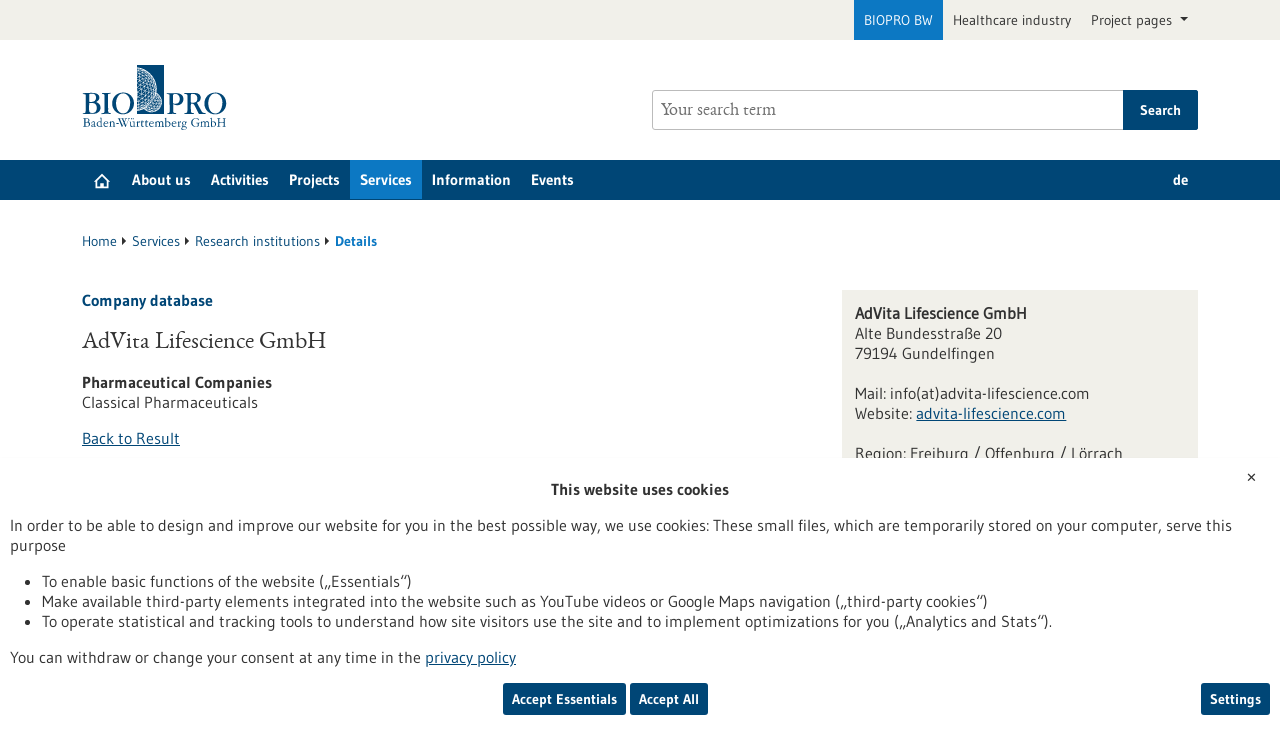

--- FILE ---
content_type: text/html; charset=UTF-8
request_url: https://www.bio-pro.de/en/service/research-institutions/details?forid=advita-lifescience-gmbh&from=500&size=50
body_size: 7508
content:
<!DOCTYPE html>
<html class="js" lang="en">
<head>
    <meta http-equiv="X-UA-Compatible" content="IE=edge">
    

	<meta property="og:site_name" content="Biopro BW" />
	<meta property="og:locale" content="en_GB" />
	<meta property="og:type" content="website" />
	<meta property="og:title" content="Details" />
	<meta property="og:url" content="https://www.bio-pro.de/en/service/research-institutions/details" />
	
<title>Details - Biopro BW</title>

<meta http-equiv="content-type" content="text/html; charset=UTF-8">
<meta name="robots" content="noindex">
<meta name="msapplication-config" content="/packages/biopro_theme/themes/biopro_theme/img/icons/favicons/browserconfig.xml" />
<meta name="application-name" content="Biopro BW" />
<meta name="theme-color" content="#ffffff" />
<meta property="og:locale" content="en_GB" />
<meta property="og:title" content="Details" />
<meta property="og:description" content="" />
<meta property="og:type" content="website" />
<meta property="og:url" content="https://www.bio-pro.de/en/service/research-institutions/details" />
<meta property="og:updated_time" content="2016-11-11T18:20:01+01:00" />
<meta name="twitter:card" content="summary" />
<meta name="twitter:title" content="Details" />
<meta name="twitter:description" content="" />
<link rel="canonical" href="https://www.bio-pro.de/en/service/research-institutions/details" />
<link rel="shortcut icon" type="image/x-icon" href="/packages/biopro_theme/themes/biopro_theme/img/icons/favicons/favicon.ico" />
<link rel="icon" type="image/x-icon" href="/packages/biopro_theme/themes/biopro_theme/img/icons/favicons/favicon.ico" />
<link rel="icon" type="image/png" href="/packages/biopro_theme/themes/biopro_theme/img/icons/favicons/favicon-96x96.png" sizes="96x96" />
<link rel="icon" type="image/png" href="/packages/biopro_theme/themes/biopro_theme/img/icons/favicons/favicon-32x32.png" sizes="32x32" />
<link rel="icon" type="image/png" href="/packages/biopro_theme/themes/biopro_theme/img/icons/favicons/favicon-16x16.png" sizes="16x16" />
<link rel="apple-touch-icon" href="/packages/biopro_theme/themes/biopro_theme/img/icons/favicons/apple-touch-icon.png" />
<link rel="apple-touch-icon" href="/packages/biopro_theme/themes/biopro_theme/img/icons/favicons/apple-touch-icon-57x57.png" sizes="57x57" />
<link rel="apple-touch-icon" href="/packages/biopro_theme/themes/biopro_theme/img/icons/favicons/apple-touch-icon-60x60.png" sizes="60x60" />
<link rel="apple-touch-icon" href="/packages/biopro_theme/themes/biopro_theme/img/icons/favicons/apple-touch-icon-72x72.png" sizes="72x72" />
<link rel="apple-touch-icon" href="/packages/biopro_theme/themes/biopro_theme/img/icons/favicons/apple-touch-icon-76x76.png" sizes="76x76" />
<link rel="apple-touch-icon-precomposed" href="/packages/biopro_theme/themes/biopro_theme/img/icons/favicons/apple-touch-icon-precomposed.png" />
<link rel="manifest" href="/packages/biopro_theme/themes/biopro_theme/img/icons/favicons/manifest.json" />
<script type="text/javascript">
    var CCM_DISPATCHER_FILENAME = "/index.php";
    var CCM_CID = 73761;
    var CCM_EDIT_MODE = false;
    var CCM_ARRANGE_MODE = false;
    var CCM_IMAGE_PATH = "/concrete/images";
    var CCM_APPLICATION_URL = "https://www.bio-pro.de";
    var CCM_REL = "";
    var CCM_ACTIVE_LOCALE = "en_GB";
    var CCM_USER_REGISTERED = false;
</script>

<link href="/packages/xw_editor_glossary/css/glossary.css?ccm_nocache=dd500a0e125a83f6aadba32737a24ff3ab4aa44c" rel="stylesheet" type="text/css" media="all" />
<script type="text/javascript" src="/concrete/js/jquery.js?ccm_nocache=f2b1645c50f7626d933bb10c93a2c3bedcb93481"></script>
<link href="/concrete/css/fontawesome/all.css?ccm_nocache=f2b1645c50f7626d933bb10c93a2c3bedcb93481" rel="stylesheet" type="text/css" media="all" />
<link href="/concrete/css/cms.css?ccm_nocache=f2b1645c50f7626d933bb10c93a2c3bedcb93481" rel="stylesheet" type="text/css" media="all" />
<link href="/packages/biopro_theme/css/style.css?ccm_nocache=7ae4afcabc509dccf110365649ed081c4fe857f5" rel="stylesheet" type="text/css" media="all" />
<link href="/packages/active_cookie_consent/css/cookies-disclaimer.css?ccm_nocache=fee488b7fdd88d90ac1bb503870af346e99d458e" rel="stylesheet" type="text/css" media="print" onload="this.media='all'" />
<link href="/xw/acc/css/cookies-disclaimer/styles" rel="stylesheet" type="text/css" media="print" onload="this.media='all'" />
<link href="/packages/active_cookie_consent/css/ios_toggler.css?ccm_nocache=fee488b7fdd88d90ac1bb503870af346e99d458e" rel="stylesheet" type="text/css" media="all" />
    <meta name="viewport" content="width=device-width, initial-scale=1.0">

    
    <script>
        if (navigator.userAgent.match(/IEMobile\/10\.0/)) {
            var msViewportStyle = document.createElement('style');
            msViewportStyle.appendChild(
                document.createTextNode('@-ms-viewport{width:auto!important}')
            );
            document.querySelector('head').appendChild(msViewportStyle);
        }
    </script>
</head>
<body style="zoom:1">

<div id="sitetop" class="ccm-page ccm-page-id-73761 page-type-start page-template-start portal-biopro">

    <noscript><p>Please enable Javascript in your browser.</p></noscript>

<div class="overlay displaynone"></div>

<script id="mobilenavigationtemplate" type="text/template">
    <div class="mobilenavigationouter">
        <a href="javascript:void(0);" class="iconlink filled mobilenavigationcloser">
            <span class="icon icon-close_off_canvas">
                <svg role="img" class="svg-close_off_canvas">
                    <title>Close menu</title>
                    <use xlink:href="/packages/biopro_theme/themes/biopro_theme/img/icons/svg/dist/svg-sprite.min.svg#close_off_canvas"></use>
                </svg>
            </span>
            <span class="invisible">Close menu</span>
        </a>
        <div class="mobilenavigation">
            <div class="inner">
                <div class="mm-header">
                    <div class="additional-menu mm-element">
                        
<ul class="languageselector firstlevellinks my-0">
                <li class=" de">
                <a rel="alternate"
                   hreflang="de"
                   href="https://www.bio-pro.de/service/details?forid=advita-lifescience-gmbh&from=500&size=50"
                   title="Deutsche Übersetzung">
                    de                </a>
            </li>
                        <li class="activelanguage en">
                <a rel="alternate"
                   hreflang="en"
                   href="https://www.bio-pro.de/en/service/research-institutions/details?forid=advita-lifescience-gmbh&from=500&size=50"
                   title="sb_theme_biopro.block.templates.langswitchertitleen">
                    en                </a>
            </li>
            </ul>                    </div>

                    <div class="mm-element">
                        

    <div class="breadcrumbpath">
    <nav role="navigation">
        <h2 id="mobilebreadcrumbslabel" class="invisible">You are here:</h2>
        <ol aria-describedby="mobilebreadcrumbslabel" class="breadcrumbslist">
        <li><a href="https://www.bio-pro.de/en" target="">Home</a></li><li><a href="https://www.bio-pro.de/en/service" target="">Services</a></li><li><a href="https://www.bio-pro.de/en/service/research-institutions" target="">Research institutions</a></li><li class="unlinkable"><strong title="Current page">Details</strong></li>        </ol>
    </nav>
</div>

                    </div>
                </div>
                <div class="mobilenavigationwrapper">
                  

    <h2 class="invisible" id="mainnav">
    Main navigation</h2>
<nav>
    <ul class="firstlevellinks flyoutitems">
        <li><a href="https://www.bio-pro.de/en" >Home</a></li><li><a href="javascript:void(0);" class="collapsertoggle subpages-exist">About us</a><div class="bp-nav-submenu collapserpanel collapserclose section pagelinks links" data-initopen="no" aria-expanded="false" aria-hidden="true"><div class="bp-nav-submenu__header"><a href="https://www.bio-pro.de/en/biopro" class="title">About us</a></div><ul><li><a href="https://www.bio-pro.de/en/biopro/team" >Team</a><ul><li><a href="https://www.bio-pro.de/en/biopro/team/unsere-autoren" >Our authors</a></li></ul></li><li><a href="https://www.bio-pro.de/en/biopro/history" >History and achievements</a></li><li><a href="https://www.bio-pro.de/en/biopro/supervisory-board" >Supervisory Board</a></li><li><a href="https://www.bio-pro.de/en/biopro/career" >Career</a></li><li><a href="https://www.bio-pro.de/en/biopro/contact" >Contact / Travel information</a></li></ul></div></li><li><a href="javascript:void(0);" class="collapsertoggle subpages-exist">Activities</a><div class="bp-nav-submenu collapserpanel collapserclose section pagelinks links" data-initopen="no" aria-expanded="false" aria-hidden="true"><div class="bp-nav-submenu__header"><a href="https://www.bio-pro.de/en/activities" class="title">Activities</a></div><ul><li><a href="https://www.bio-pro.de/en/activities/start-up-support" >Start-up support</a></li><li><a href="https://www.bio-pro.de/en/activities/cooperation" >Cooperation initiatives</a></li><li><a href="https://www.bio-pro.de/en/activities/anlaufstelle-regulatorik-gesundheitswirtschaft-bw" >Anlaufstelle Regulatorik Gesundheitswirtschaft BW</a></li><li><a href="https://www.bio-pro.de/en/activities/internationalisation" >Internationalisation</a></li></ul></div></li><li><a href="javascript:void(0);" class="collapsertoggle subpages-exist">Projects</a><div class="bp-nav-submenu collapserpanel collapserclose section pagelinks links" data-initopen="no" aria-expanded="false" aria-hidden="true"><div class="bp-nav-submenu__header"><a href="https://www.bio-pro.de/en/projects" class="title">Projects</a></div><ul><li><a href="https://www.bio-pro.de/en/projects/current-projects" >Current projects</a><ul><li><a href="https://www.bio-pro.de/en/projects/current-projects/forum-health-region-baden-wuerttemberg" >Forum Health Region Baden-W&uuml;rttemberg</a></li><li><a href="https://www.bio-pro.de/en/projects/current-projects/alliance-sustainable-medical-technology" >Alliance for sustainable medical technology</a></li><li><a href="https://www.bio-pro.de/en/projects/current-projects/preciseu-personalised-medicine-empowerment-connecting-innovation-ecosystems-across-europe" >PRECISEU - PeRsonalised medicine Empowerment Connecting Innovation ecoSystems across EUrope</a></li><li><a href="https://www.bio-pro.de/en/projects/current-projects/hack-it-net-enabling-alpine-region-health-and-care-knowledge-and-innovation-transfer-network" >HACK-IT-NET - enabling an alpine region Health And Care Knowledge and Innovation Transfer NETwork</a></li></ul></li><li><a href="https://www.bio-pro.de/en/projects/general-projects" >General Projects</a><ul><li><a href="https://www.bio-pro.de/en/projects/general-projects/linkhealth-bw" >LinkHealth@BW</a></li></ul></li><li><a href="https://www.bio-pro.de/en/projects/Completed-projects" >Completed projects</a><ul><li><a href="https://www.bio-pro.de/en/projects/Completed-projects/mdr-ivdr-fast-track-support-bw" >MDR &amp; IVDR Fast-Track Support BW</a></li><li><a href="https://www.bio-pro.de/en/activities/healthcare-industry/photon-counting-pc-ct-consortium" >Photon-Counting (PC)-CT Consortium</a></li><li><a href="https://www.bio-pro.de/en/projects/Completed-projects/health-data-scenarios" >Health Data Scenarios</a></li><li><a href="https://www.bio-pro.de/en/projects/Completed-projects/baden-wuerttemberg-center-academic-drug-discovery" >Baden-W&uuml;rttemberg-Center for Academic Drug Discovery</a></li><li><a href="https://www.bio-pro.de/en/projects/Completed-projects/post-brexit" >Post-Brexit</a></li><li><a href="https://www.bio-pro.de/en/activities/healthcare-industry/mdr-ivdr-competence-centre-bw" >MDR &amp; IVDR Competence Centre BW (MIK)</a></li><li><a href="https://www.bio-pro.de/en/projects/Completed-projects/phytopharmaceuticals-and-valuable-plant-ingredients-initiative" >The Phytopharmaceuticals and Valuable Plant Ingredients initiative</a></li><li><a href="https://www.bio-pro.de/en/projects/Completed-projects/advanced-imaging-utilization-digital-data-application-baden-wuerttemberg-pc3-aida" >Advanced Imaging Utilization by Digital Data Application in Baden-W&uuml;rttemberg (PC3-AIDA)</a></li></ul></li></ul></div></li><li><a href="javascript:void(0);" class="collapsertoggle subpages-exist">Services</a><div class="bp-nav-submenu collapserpanel collapserclose section pagelinks links" data-initopen="no" aria-expanded="false" aria-hidden="true"><div class="bp-nav-submenu__header"><a href="https://www.bio-pro.de/en/service" class="title">Services</a></div><ul><li><a href="https://www.bio-pro.de/en/service/funding" >Funding</a></li><li><a href="https://www.bio-pro.de/en/service/research-institutions" >Research institutions</a></li><li><a href="https://www.bio-pro.de/en/service/healthcare-industry-database" >Healthcare industry database</a></li><li><a href="https://www.bio-pro.de/en/service/jobs" >Job market</a></li><li><a href="https://www.bio-pro.de/en/service/information/newsletter" >Newsletter</a></li><li><a href="https://www.bio-pro.de/en/stay-in-touch" >Stay in touch with us!</a></li></ul></div></li><li><a href="javascript:void(0);" class="collapsertoggle subpages-exist">Information</a><div class="bp-nav-submenu collapserpanel collapserclose section pagelinks links" data-initopen="no" aria-expanded="false" aria-hidden="true"><div class="bp-nav-submenu__header"><a href="https://www.bio-pro.de/en/information" class="title">Information</a></div><ul><li><a href="https://www.bio-pro.de/en/information/press-release" >Press releases &amp; contact</a></li><li><a href="https://www.bio-pro.de/en/information/publications" >Publications</a></li></ul></div></li><li><a href="https://www.bio-pro.de/en/events" class="subpages-none">Events</a></li>    </ul>
</nav>

                </div>
            </div>

            <div class="footermetalinks">
                <ul>
    <li>
        <a href="https://www.bio-pro.de/en/data-privacy-statement">
            Privacy statement        </a>
    </li>
    <li>
        <a href="https://www.bio-pro.de/en/accessability-declaration">
            Accessability Declaration        </a>
    </li>
    <li>
        <a href="https://www.bio-pro.de/en/imprint">
            Legal notice        </a>
    </li>
    <li>
        <a href="https://www.bio-pro.de/en/sitemap">
            Sitemap        </a>
    </li>
    <li>
        <a href="https://www.bio-pro.de/en/biopro/contact">
            Contact        </a>
    </li>
</ul>            </div>
        </div>
    </div>
</script>

<div class="transformer">

        <header class="template-element ">

        <a href="#contentstart" class="jumpinvisible">Jump to content</a>
                    <div class="metanavigation">
                <div class="container maincontainer maingrid">
                    <div class="row">
                        <div class="col-sm-12">
                                                        
<ul class="topelement portallinks">
                <li class="active">
            <a href="https://www.bio-pro.de/">BIOPRO BW</a>
        </li>
            <li>
            <a href="https://www.gesundheitsindustrie-bw.de/">Healthcare industry</a>
        </li>
    
            <li>
            <a class="nav-link dropdown-toggle" href="#" role="button" data-bs-toggle="dropdown" aria-expanded="false">
                Project pages            </a>
            <ul class="dropdown-menu">
                                    <li><a class="mdr-ivdr" href="https://regulatorik-gesundheitswirtschaft.bio-pro.de/">MDR & IVDR</a></li>
                                    <li><a class="innovation" href="https://startup-innovation.bio-pro.de/">Innovation & Startups</a></li>
                            </ul>
        </li>
    </ul>
                        </div>
                    </div>
                </div>
            </div>
        
        <div class="banner">
            <div class="container maincontainer maingrid">
                <div class="row">
                    <div class="col-sm-12 col-md-6">
                        <div class="banneritem">
                            <div class="mainlogo">
                                <a href="https://www.bio-pro.de/" class="iconlink" aria-label="Goto to Homepage">
                                            <span class="icon-logo icon-logo_biopro" aria-hidden="true">
                                                <img class="icon-logo-print" src="/packages/biopro_theme/themes/biopro_theme/img/icons/svg/logo_biopro.svg" alt=""/>
                                                <svg role="img" class="svg-logo svg-logo_biopro">
                                                    <title>BIOPRO BW Logo</title>
                                                    <use xlink:href="/packages/biopro_theme/themes/biopro_theme/img/icons/svg/dist/svg-sprite.min.svg#logo_biopro"></use>
                                                </svg>
                                            </span>
                                            </a>                            </div>
                        </div>
                    </div>
                    <div class="col-sm-12 col-md-6">
                        <div class="banneritem">
                            

    <form action="https://www.bio-pro.de/en/search" role="search" class="mainsearchform standardsearchform webforms">
    <input type="hidden" name="pagesearch" value="1">
    <label for="headermainsearch" id="headermainsearchlabel" class="d-none">
        <span class="invisible">Enter a search term</span>
    </label>
    <span class="twitter-typeahead search-text" style="position: relative; display: inline-block; direction: ltr;">
<label for="website_page_term_filter[list][]" class="invisible form-label" id="searchtext_label">Search</label><input type="search" id="website_page_term_filter[list][]" name="website_page_term_filter[list][]" value="" type="search" placeholder="Your search term" aria-labelledby="searchtext_label" class="headermainsearch typeahead tt-input" /><button type="submit" class="icon button iconlink">
                      <span class="icon icon-icon_search">
                        <svg class="svg-icon_search" role="img">
                          <title>Search</title>
                          <use xmlns:xlink="http://www.w3.org/1999/xlink"
                               xlink:href="/packages/biopro_theme/themes/biopro_theme/img/icons/svg/dist/svg-sprite.min.svg#icon_search"></use>
                        </svg>
                      </span>
    <span class="invisible">Search</span>
</button>
</span>
    <input type="hidden" value="header" name="origin">
    <input type="hidden" value="25" name="size">
        <button type="submit" class="button textbutton">
        <span>Search</span>
    </button>
</form>

                        </div>
                    </div>
                </div>
            </div>
        </div>

        <div class="mainnavigation">
            <div class="container maincontainer maingrid">
                <div class="row">
                    <div class="col-sm-12 inner">
                    

    <h2 class="d-none" id="mainnav">
    Main navigation</h2>
<nav>
    <ul class="firstlevellinks flyoutitems my-0">
        <li>
                   <a href="https://www.bio-pro.de/en" class=" subpages-none" title="Start page">
                     <span class="invisible">Start page</span>
                     <span class="icon icon-startseite">
                         <svg class="svg-startseite" role="img" aria-describedby="svg-start-site">
                             <title id="svg-start-site">Start page</title>
                             <use xlink:href="/packages/biopro_theme/themes/biopro_theme/img/icons/svg/dist/svg-sprite.min.svg#startseite"></use>
                         </svg>
                     </span>
                   </a>
                 </li><li><a href="javascript:void(0);" class="subpages-exist">About us</a><div class="flyoutwrapper row pushedout"><div class="col-md-12"><div class="flyouttop"><h2 class="overviewlink"><a href="https://www.bio-pro.de/en/biopro" class="title">About us</a></h2><a class="iconlink navigationtoggle" href="javascript:void(0);">
                     <span class="invisible">Close</span>
                     <span class="icon icon-schliessen">
                         <svg class="svg-schliessen" role="img">
                             <title>Close</title>
                             <use xlink:href="/packages/biopro_theme/themes/biopro_theme/img/icons/svg/dist/svg-sprite.min.svg#schliessen"></use>
                         </svg>
                     </span>
                   </a></div></div><ul class="col-sm-4 section pagelinks links"><li><a href="https://www.bio-pro.de/en/biopro/team" class="">Team</a><ul class="subpagelinks"><li><a href="https://www.bio-pro.de/en/biopro/team/unsere-autoren" class="">Our authors</a></li></ul></li><li><a href="https://www.bio-pro.de/en/biopro/history" class="">History and achievements</a></li></ul><ul class="col-sm-4 section pagelinks links"><li><a href="https://www.bio-pro.de/en/biopro/supervisory-board" class="">Supervisory Board</a></li><li><a href="https://www.bio-pro.de/en/biopro/career" class="">Career</a></li></ul><ul class="col-sm-4 section pagelinks links"><li><a href="https://www.bio-pro.de/en/biopro/contact" class="">Contact / Travel information</a></li></ul></li><li><a href="javascript:void(0);" class="subpages-exist">Activities</a><div class="flyoutwrapper row pushedout"><div class="col-md-12"><div class="flyouttop"><h2 class="overviewlink"><a href="https://www.bio-pro.de/en/activities" class="title">Activities</a></h2><a class="iconlink navigationtoggle" href="javascript:void(0);">
                     <span class="invisible">Close</span>
                     <span class="icon icon-schliessen">
                         <svg class="svg-schliessen" role="img">
                             <title>Close</title>
                             <use xlink:href="/packages/biopro_theme/themes/biopro_theme/img/icons/svg/dist/svg-sprite.min.svg#schliessen"></use>
                         </svg>
                     </span>
                   </a></div></div><ul class="col-sm-4 section pagelinks links"><li><a href="https://www.bio-pro.de/en/activities/start-up-support" class="">Start-up support</a></li><li><a href="https://www.bio-pro.de/en/activities/cooperation" class="">Cooperation initiatives</a></li></ul><ul class="col-sm-4 section pagelinks links"><li><a href="https://www.bio-pro.de/en/activities/anlaufstelle-regulatorik-gesundheitswirtschaft-bw" class="">Anlaufstelle Regulatorik Gesundheitswirtschaft BW</a></li></ul><ul class="col-sm-4 section pagelinks links"><li><a href="https://www.bio-pro.de/en/activities/internationalisation" class="">Internationalisation</a></li></ul></li><li><a href="javascript:void(0);" class="subpages-exist">Projects</a><div class="flyoutwrapper row pushedout"><div class="col-md-12"><div class="flyouttop"><h2 class="overviewlink"><a href="https://www.bio-pro.de/en/projects" class="title">Projects</a></h2><a class="iconlink navigationtoggle" href="javascript:void(0);">
                     <span class="invisible">Close</span>
                     <span class="icon icon-schliessen">
                         <svg class="svg-schliessen" role="img">
                             <title>Close</title>
                             <use xlink:href="/packages/biopro_theme/themes/biopro_theme/img/icons/svg/dist/svg-sprite.min.svg#schliessen"></use>
                         </svg>
                     </span>
                   </a></div></div><ul class="col-sm-4 section pagelinks links"><li><a href="https://www.bio-pro.de/en/projects/current-projects" class="">Current projects</a><ul class="subpagelinks"><li><a href="https://www.bio-pro.de/en/projects/current-projects/forum-health-region-baden-wuerttemberg" class="">Forum Health Region Baden-W&uuml;rttemberg</a></li><li><a href="https://www.bio-pro.de/en/projects/current-projects/alliance-sustainable-medical-technology" class="">Alliance for sustainable medical technology</a></li><li><a href="https://www.bio-pro.de/en/projects/current-projects/preciseu-personalised-medicine-empowerment-connecting-innovation-ecosystems-across-europe" class="">PRECISEU - PeRsonalised medicine Empowerment Connecting Innovation ecoSystems across EUrope</a></li><li><a href="https://www.bio-pro.de/en/projects/current-projects/hack-it-net-enabling-alpine-region-health-and-care-knowledge-and-innovation-transfer-network" class="">HACK-IT-NET - enabling an alpine region Health And Care Knowledge and Innovation Transfer NETwork</a></li></ul></li></ul><ul class="col-sm-4 section pagelinks links"><li><a href="https://www.bio-pro.de/en/projects/general-projects" class="">General Projects</a><ul class="subpagelinks"><li><a href="https://www.bio-pro.de/en/projects/general-projects/linkhealth-bw" class="">LinkHealth@BW</a></li></ul></li></ul><ul class="col-sm-4 section pagelinks links"><li><a href="https://www.bio-pro.de/en/projects/Completed-projects" class="">Completed projects</a><ul class="subpagelinks"><li><a href="https://www.bio-pro.de/en/projects/Completed-projects/mdr-ivdr-fast-track-support-bw" class="">MDR &amp; IVDR Fast-Track Support BW</a></li><li><a href="https://www.bio-pro.de/en/activities/healthcare-industry/photon-counting-pc-ct-consortium" class="">Photon-Counting (PC)-CT Consortium</a></li><li><a href="https://www.bio-pro.de/en/projects/Completed-projects/health-data-scenarios" class="">Health Data Scenarios</a></li><li><a href="https://www.bio-pro.de/en/projects/Completed-projects/baden-wuerttemberg-center-academic-drug-discovery" class="">Baden-W&uuml;rttemberg-Center for Academic Drug Discovery</a></li><li><a href="https://www.bio-pro.de/en/projects/Completed-projects/post-brexit" class="">Post-Brexit</a></li><li><a href="https://www.bio-pro.de/en/activities/healthcare-industry/mdr-ivdr-competence-centre-bw" class="">MDR &amp; IVDR Competence Centre BW (MIK)</a></li><li><a href="https://www.bio-pro.de/en/projects/Completed-projects/phytopharmaceuticals-and-valuable-plant-ingredients-initiative" class="">The Phytopharmaceuticals and Valuable Plant Ingredients initiative</a></li><li><a href="https://www.bio-pro.de/en/projects/Completed-projects/advanced-imaging-utilization-digital-data-application-baden-wuerttemberg-pc3-aida" class="">Advanced Imaging Utilization by Digital Data Application in Baden-W&uuml;rttemberg (PC3-AIDA)</a></li></ul></li></ul></li><li><a href="javascript:void(0);" class="subpages-exist active">Services</a><div class="flyoutwrapper row pushedout"><div class="col-md-12"><div class="flyouttop"><h2 class="overviewlink"><a href="https://www.bio-pro.de/en/service" class="title">Services</a></h2><a class="iconlink navigationtoggle" href="javascript:void(0);">
                     <span class="invisible">Close</span>
                     <span class="icon icon-schliessen">
                         <svg class="svg-schliessen" role="img">
                             <title>Close</title>
                             <use xlink:href="/packages/biopro_theme/themes/biopro_theme/img/icons/svg/dist/svg-sprite.min.svg#schliessen"></use>
                         </svg>
                     </span>
                   </a></div></div><ul class="col-sm-4 section pagelinks links"><li><a href="https://www.bio-pro.de/en/service/funding" class="">Funding</a></li><li><a href="https://www.bio-pro.de/en/service/research-institutions" class="active">Research institutions</a></li></ul><ul class="col-sm-4 section pagelinks links"><li><a href="https://www.bio-pro.de/en/service/healthcare-industry-database" class="">Healthcare industry database</a></li><li><a href="https://www.bio-pro.de/en/service/jobs" class="">Job market</a></li></ul><ul class="col-sm-4 section pagelinks links"><li><a href="https://www.bio-pro.de/en/service/information/newsletter" class="">Newsletter</a></li><li><a href="https://www.bio-pro.de/en/stay-in-touch" class="">Stay in touch with us!</a></li></ul></li><li><a href="javascript:void(0);" class="subpages-exist">Information</a><div class="flyoutwrapper row pushedout"><div class="col-md-12"><div class="flyouttop"><h2 class="overviewlink"><a href="https://www.bio-pro.de/en/information" class="title">Information</a></h2><a class="iconlink navigationtoggle" href="javascript:void(0);">
                     <span class="invisible">Close</span>
                     <span class="icon icon-schliessen">
                         <svg class="svg-schliessen" role="img">
                             <title>Close</title>
                             <use xlink:href="/packages/biopro_theme/themes/biopro_theme/img/icons/svg/dist/svg-sprite.min.svg#schliessen"></use>
                         </svg>
                     </span>
                   </a></div></div><ul class="col-sm-4 section pagelinks links"><li><a href="https://www.bio-pro.de/en/information/press-release" class="">Press releases &amp; contact</a></li></ul><ul class="col-sm-4 section pagelinks links"><li><a href="https://www.bio-pro.de/en/information/publications" class="">Publications</a></li></ul></li><li><a href="https://www.bio-pro.de/en/events" class="subpages-none">Events</a><div class="flyoutwrapper row pushedout"><div class="col-md-12"><div class="flyouttop"><h2 class="overviewlink"><a href="https://www.bio-pro.de/en/events" class="title">Events</a></h2><a class="iconlink navigationtoggle" href="javascript:void(0);">
                     <span class="invisible">Close</span>
                     <span class="icon icon-schliessen">
                         <svg class="svg-schliessen" role="img">
                             <title>Close</title>
                             <use xlink:href="/packages/biopro_theme/themes/biopro_theme/img/icons/svg/dist/svg-sprite.min.svg#schliessen"></use>
                         </svg>
                     </span>
                   </a></div></div></li>    </ul>
    <div class="additional-menu mm-element">
        
<ul class="languageselector firstlevellinks my-0">
                <li class=" de">
                <a rel="alternate"
                   hreflang="de"
                   href="https://www.bio-pro.de/service/details?forid=novafon-elektromedizinische-geraete-gmbh-"
                   title="Deutsche Übersetzung">
                    de                </a>
            </li>
                        <li class="activelanguage en">
                <a rel="alternate"
                   hreflang="en"
                   href="https://www.bio-pro.de/en/service/research-institutions/details?forid=novafon-elektromedizinische-geraete-gmbh-"
                   title="sb_theme_biopro.block.templates.langswitchertitleen">
                    en                </a>
            </li>
            </ul>    </div>
</nav>

                        <a href="javascript:void(0);" class="iconlink filled mobilemenutoggle">
                            <span class="icon icon-menu ">
                                <svg role="img" class="svg-menu">
                                    <title>Show menu</title>
                                    <use xlink:href="/packages/biopro_theme/themes/biopro_theme/img/icons/svg/dist/svg-sprite.min.svg#menu"></use>
                                </svg>
                            </span>
                            <span class="invisible">Show menu</span>
                        </a>
                    </div>
                </div>
            </div>
        </div>

    </header>

    <div class="template-element aheadcontent">
            </div>
<div class="maingrid maincontainer maincontentwrapper container">
    <div class="row">
        <div class="col-lg-12 maincontent">
            

    <div class="breadcrumbpath">
    <nav role="navigation">
        <h2 id="mobilebreadcrumbslabel" class="invisible">You are here:</h2>
        <ol aria-describedby="mobilebreadcrumbslabel" class="breadcrumbslist">
        <li><a href="https://www.bio-pro.de/en" target="">Home</a></li><li><a href="https://www.bio-pro.de/en/service" target="">Services</a></li><li><a href="https://www.bio-pro.de/en/service/research-institutions" target="">Research institutions</a></li><li class="unlinkable"><strong title="Current page">Details</strong></li>        </ol>
    </nav>
</div>

        </div>
    </div>
    <div class="row">
        <main class="maincontent col-lg-8" id="contentstart">
            <div class="row print">
                

    <div class="col-md-12 clearfix udb_detailseite">

    <em class="subheadline">Company database </em>
    <h2>AdVita Lifescience GmbH</h2>

        <p class="udbdetail"></p>        <div class="fokus">
    <strong>Pharmaceutical Companies</strong><span class="unterkat">Classical Pharmaceuticals</span></div>    <div class="udb-linkback">
    <a href="" title="" style="display:none;" class="udb-company-back" data-rel="back">Back to Result</a>    </div>

  </div>

            </div>
        </main>
        <aside class="col-lg-4">
            <div class="row">
                

    <div class="searchform col-md-12"><div class="module searchform clearfix udb"><div class="inner searchBox"><div class="formrow clearfix detail"><span class="header">AdVita Lifescience GmbH</span><span class='address'>Alte Bundesstraße 20<br>79194 Gundelfingen</span><span class="mail"><span class="hideme_detail">Mail: </span>info(at)advita-lifescience.com</span><span class="web"><span class="hideme_detail">Website: </span><a href="http://advita-lifescience.com" target="_blank">advita-lifescience.com</a></span><span class="region">Freiburg / Offenburg / Lörrach</span></div></div></div></div><div class="separator"></div><div class="udb-linkback" style="column-span: all; display: block"><a href="" title="" style="display:none;" class="udb-company-back" data-rel="back">Back to Result</a></div>
            </div>
        </aside>
    </div>
</div>
<div class="mainfooter template-element">
    <div class="container maincontainer maingrid">
        <div class="row">
                        
        </div>
    </div>

    <footer>
        <div class="footer-links">
            <div class="container maincontainer maingrid">
                <div class="navwrapper row">
                    <div class="col-sm-12">
                        <h2 class="invisible" id="footernav">Footer navigation</h2>
                        <nav>
                            

    <ul class="firstlevellinks grid_9">
    <li class="subgrid_3 inner richfooteritem"><span class="columntitle">About us</span><ul class="section pagelinks links"><li><a href="https://www.bio-pro.de/en/biopro/team" target="">Team</a></li><li><a href="https://www.bio-pro.de/en/biopro/history" target="">History and achievements</a></li><li><a href="https://www.bio-pro.de/en/biopro/supervisory-board" target="">Supervisory Board</a></li><li><a href="https://www.bio-pro.de/en/biopro/career" target="">Career</a></li><li><a href="https://www.bio-pro.de/en/biopro/contact" target="">Contact / Travel information</a></li></ul></li><li class="subgrid_3 inner richfooteritem"><span class="columntitle">Activities</span><ul class="section pagelinks links"><li><a href="https://www.bio-pro.de/en/activities/start-up-support" target="">Start-up support</a></li><li><a href="https://www.bio-pro.de/en/activities/cooperation" target="">Cooperation initiatives</a></li><li><a href="https://www.bio-pro.de/en/activities/anlaufstelle-regulatorik-gesundheitswirtschaft-bw" target="">Anlaufstelle Regulatorik Gesundheitswirtschaft BW</a></li><li><a href="https://www.bio-pro.de/en/activities/internationalisation" target="">Internationalisation</a></li></ul></li><li class="subgrid_3 inner richfooteritem"><span class="columntitle">Projects</span><ul class="section pagelinks links"><li><a href="https://www.bio-pro.de/en/projects/current-projects" target="">Current projects</a></li><li><a href="https://www.bio-pro.de/en/projects/general-projects" target="">General Projects</a></li><li><a href="https://www.bio-pro.de/en/projects/Completed-projects" target="">Completed projects</a></li></ul></li><li class="subgrid_3 inner richfooteritem"><span class="columntitle">Services</span><ul class="section pagelinks links"><li><a href="https://www.bio-pro.de/en/service/funding" target="">Funding</a></li><li><a href="https://www.bio-pro.de/en/service/research-institutions" target="">Research institutions</a></li><li><a href="https://www.bio-pro.de/en/service/healthcare-industry-database" target="">Healthcare industry database</a></li><li><a href="https://www.bio-pro.de/en/service/jobs" target="">Job market</a></li><li><a href="https://www.bio-pro.de/en/service/information/newsletter" target="">Newsletter</a></li><li><a href="https://www.bio-pro.de/en/stay-in-touch" target="">Stay in touch with us!</a></li></ul></li><li class="subgrid_3 inner richfooteritem"><span class="columntitle">Information</span><ul class="section pagelinks links"><li><a href="https://www.bio-pro.de/en/information/press-release" target="">Press releases &amp; contact</a></li><li><a href="https://www.bio-pro.de/en/information/publications" target="">Publications</a></li></ul></li><li class="subgrid_3 inner richfooteritem"><span class="columntitle"><a href="https://www.bio-pro.de/en/events" target="">Events</a></span></li></ul>

                            <ul class="firstlevellinks grid_3">
                                
<li class="richfooteritem subgrid_3">
    <span class="columntitle">Project pages</span>
    <ul class="pagelinks">
                    <li><a href="https://regulatorik-gesundheitswirtschaft.bio-pro.de/">MDR & IVDR</a></li>
                    <li><a href="https://startup-innovation.bio-pro.de/">Innovation & Startups</a></li>
            </ul>
</li>

<li class="richfooteritem subgrid_3">
    <span class="columntitle">Portals</span>
    <ul class="pagelinks">
                    <li><a href="https://www.bio-pro.de/">BIOPRO BW</a></li>
                    <li><a href="https://www.gesundheitsindustrie-bw.de">Healthcare industry</a></li>
            </ul>
</li>

                            </ul>
                        </nav>
                    </div>
                </div>
                <ul class="mobilelinks">
                    <li>
                        <a href="#sitetop" title="To top">To top</a>
                    </li>
                </ul>
            </div>
        </div>

        <div class="footer-upper container maincontainer maingrid">
            <div class="row">
                <div class="col-sm-12">
                                    <div class="newsletter">
                        <h3>stay informed</h3>
                        

    
<a href="https://www.bio-pro.de/newsletter" class="button button-emphasized">Newsletter abonnieren</a>
                    </div>
                    <div class="socialmedia">
                    <h3 class="invisible">Social Media</h3>
                    <ul>
                        <li>
                            <a class="iconlink filled" title="visit Xing" target="_blank" href="https://www.xing.com/companies/bioprobaden-w%2525c3%25259crttemberggmbh">
                                <span class="invisible">Xing</span>
                                <span class="icon icon-xing">
                                    <svg role="img"><title>Xing</title><use xlink:href="/packages/biopro_theme/themes/biopro_theme/img/icons/svg/dist/svg-sprite.min.svg#xing"></use></svg>
                                </span>
                            </a>
                        </li>
                        <!--         <li>
              <a class="iconlink filled" title="Besuchen Sie uns auf Facebook" target="_blank" href="https://www.facebook.com/fbpagenotexisting">
                <span class="invisible">Facebook</span>
                <span class="icon icon-facebook>">
                  <svg>
                    <use xlink:href="/packages/biopro_theme/themes/biopro_theme/img/icons/svg/dist/svg-sprite.min.svg#facebook"></use>
                  </svg>
                </span>
              </a>
            </li> -->
                                                <li>
                            <a class="iconlink filled" title="visit Twitter" target="_blank" href="https://twitter.com/BIOPRO_BW">
                                <span class="invisible">Twitter</span>
                                <span class="icon icon-twitter>">
                                  <svg role="img">
                                    <title>visit Twitter</title>
                                    <use xlink:href="/packages/biopro_theme/themes/biopro_theme/img/icons/svg/dist/svg-sprite.min.svg#twitter"></use>
                                  </svg>
                                </span>
                            </a>
                        </li>
                        <li>
                            <a class="iconlink filled" title="visit LinkedIn" target="_blank" href="https://www.linkedin.com/company/biopro-baden-w%C3%BCrttemberg-gmbh">
                                <span class="invisible">LinkedIn</span>
                                <span class="icon icon-linkedin>">
                                  <svg role="img">
                                    <title>visit LinkedIn</title>
                                    <use xlink:href="/packages/biopro_theme/themes/biopro_theme/img/icons/svg/dist/svg-sprite.min.svg#linkedin"></use>
                                  </svg>
                                </span>
                            </a>
                        </li>
                        <li>
                                                        <a class="iconlink filled" title="visit RSS" target="_blank" href="https://www.bio-pro.de/en/service/information/rss/">
                                <span class="invisible">Rss</span>
                                <span class="icon icon-rss_feeds>">
                                  <svg role="img">
                                    <title>visit RSS</title>
                                    <use xlink:href="/packages/biopro_theme/themes/biopro_theme/img/icons/svg/dist/svg-sprite.min.svg#rss_feeds"></use>
                                  </svg>
                                </span>
                            </a>
                        </li>
                    </ul>
                    </div>
                                </div>
            </div>
        </div>

        <div class="footer-lower">
            <div class="container maincontainer maingrid">
                <div class="row">
                    <div class="col-sm-12">
                        <ul>
    <li>
        <a href="https://www.bio-pro.de/en/data-privacy-statement">
            Privacy statement        </a>
    </li>
    <li>
        <a href="https://www.bio-pro.de/en/accessability-declaration">
            Accessability Declaration        </a>
    </li>
    <li>
        <a href="https://www.bio-pro.de/en/imprint">
            Legal notice        </a>
    </li>
    <li>
        <a href="https://www.bio-pro.de/en/sitemap">
            Sitemap        </a>
    </li>
    <li>
        <a href="https://www.bio-pro.de/en/biopro/contact">
            Contact        </a>
    </li>
</ul>                    </div>
                </div>
            </div>
        </div>

        <div class="footer-end container maincontainer maingrid">
            <div class="row">
                <div class="col-sm-12 px-0"><span class="copysign">&copy; </span>2026 </div>
            </div>
        </div>
    </footer>
</div>

</div> <!-- div.transformer -->

<div class="printinfo">
    <span class="currenturl">
        <span class="label">Website address:</span> https://www.bio-pro.de/en/service/research-institutions/details    </span>
</div>


        </div><!-- div.ccm-page -->

        <script type="text/javascript" src="/application/files/cache/js/85bba096b5424cee99549bf2e2e7ad7096550784.js?ccm_nocache=f2b1645c50f7626d933bb10c93a2c3bedcb93481" data-source="/packages/xw_editor_glossary/js/glossary.js?ccm_nocache=dd500a0e125a83f6aadba32737a24ff3ab4aa44c /concrete/js/features/imagery/frontend.js?ccm_nocache=f2b1645c50f7626d933bb10c93a2c3bedcb93481"></script>
<script type="text/javascript" src="/xw/en-gb/frontend/js"></script>
<script type="text/javascript" src="/concrete/js/bootstrap.js?ccm_nocache=7db9ee45a5f83178d89d049e3803726b06793f8c"></script>
<script type="text/javascript" src="/concrete/js/moment.js?ccm_nocache=9108b2caf297546a20110a776f277062c0125353"></script>
<script type="text/javascript" src="/concrete/js/vue.js?ccm_nocache=f2b1645c50f7626d933bb10c93a2c3bedcb93481"></script>
<script type="text/javascript" src="/concrete/js/cms.js?ccm_nocache=f2b1645c50f7626d933bb10c93a2c3bedcb93481"></script>
<script type="text/javascript" src="/application/files/cache/js/87b40f8ad5a74ba13d7375e2f28196a76dac398a.js?ccm_nocache=f2b1645c50f7626d933bb10c93a2c3bedcb93481" data-source="/ccm/assets/localization/core/js /ccm/assets/localization/jquery/ui/js /packages/biopro_theme/js/core.sitemap.override.js?ccm_nocache=7ae4afcabc509dccf110365649ed081c4fe857f5 /packages/biopro_theme/js/vendor/jquery.validate.min.js?ccm_nocache=7ae4afcabc509dccf110365649ed081c4fe857f5 /packages/biopro_theme/js/vendor/jquery.colorbox-min.js?ccm_nocache=7ae4afcabc509dccf110365649ed081c4fe857f5 /packages/biopro_theme/js/vendor/jquery-ui/accordion.js?ccm_nocache=7ae4afcabc509dccf110365649ed081c4fe857f5 /packages/biopro_theme/js/vendor/matchMedia.js?ccm_nocache=7ae4afcabc509dccf110365649ed081c4fe857f5 /packages/biopro_theme/js/vendor/matchMedia.addListener.js?ccm_nocache=7ae4afcabc509dccf110365649ed081c4fe857f5 /packages/biopro_theme/js/vendor/enquire.min.js?ccm_nocache=7ae4afcabc509dccf110365649ed081c4fe857f5 /packages/biopro_theme/js/vendor/hammer.min.js?ccm_nocache=7ae4afcabc509dccf110365649ed081c4fe857f5 /packages/biopro_theme/js/vendor/jquery.hammer.js?ccm_nocache=7ae4afcabc509dccf110365649ed081c4fe857f5 /packages/biopro_theme/js/vendor/modernizr.js?ccm_nocache=7ae4afcabc509dccf110365649ed081c4fe857f5 /packages/biopro_theme/js/vendor/jquery.socialshareprivacy.js?ccm_nocache=7ae4afcabc509dccf110365649ed081c4fe857f5 /packages/biopro_theme/js/vendor/svg4everybody-modified.js?ccm_nocache=7ae4afcabc509dccf110365649ed081c4fe857f5 /packages/biopro_theme/js/vendor/typeahead.bundle.min.js?ccm_nocache=7ae4afcabc509dccf110365649ed081c4fe857f5 /packages/xw_timeline/js/slick.js?ccm_nocache=23009dd622041288a87b244de6d4c96ab3228b29 /ccm/biopro/js/global.js /packages/biopro_theme/js/dist/app.js?ccm_nocache=7ae4afcabc509dccf110365649ed081c4fe857f5"></script>
<script type="text/javascript" src="/xw/acc/en-gb/js/config"></script>
<script type="text/javascript" src="/packages/active_cookie_consent/js/acc.js?ccm_nocache=fee488b7fdd88d90ac1bb503870af346e99d458e"></script>
<script type="text/javascript" src="/xw/acc/en-gb/js/trackers-manager"></script>
<script type="text/javascript" src="/application/files/cache/js/80c533ce68dfa88ab15f68b69a5d5446385e5321.js?ccm_nocache=f2b1645c50f7626d933bb10c93a2c3bedcb93481" data-source="/packages/sb_search/blocks/sb_search_detail_company/view.js?ccm_nocache=26f86337b541a3dff50eefa3a4a9e39b0b38f285"></script>

    </body>
</html>


--- FILE ---
content_type: text/css; charset=UTF-8
request_url: https://www.bio-pro.de/xw/acc/css/cookies-disclaimer/styles
body_size: -31
content:
div.ccm-page input[type=checkbox].ios-toggler--round-flat+span:before{background-color:#fff}div.ccm-page input[type=checkbox].ios-toggler--round-flat:checked+span,div.ccm-page input[type=checkbox].ios-toggler--round-flat:checked+span:after{background-color:#337ab7}div.ccm-page .acc-button-toggle .acc-logo__shield{fill:#337ab7;stroke:#337ab7}